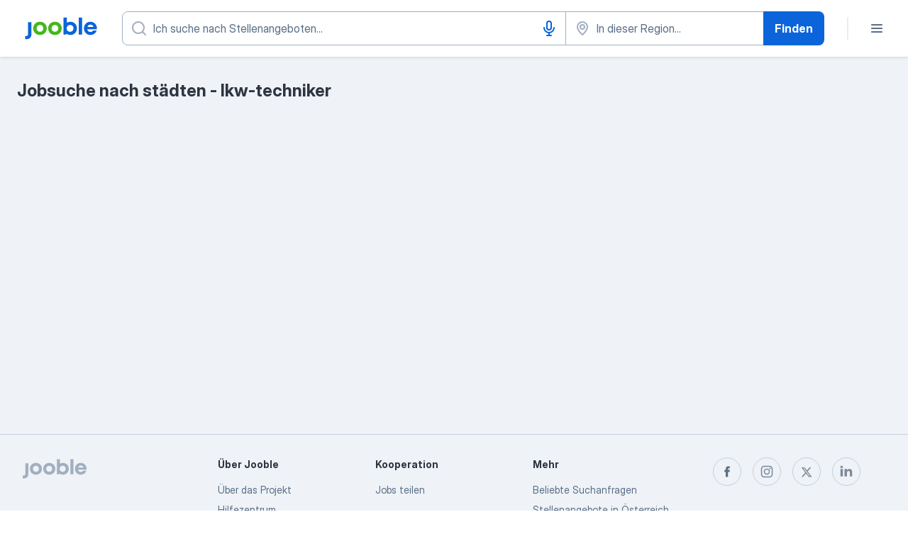

--- FILE ---
content_type: application/javascript
request_url: https://at.jooble.org/assets/TopRegions.14d544c9332b72399cd6.js
body_size: 1490
content:
(self.__LOADABLE_LOADED_CHUNKS__=self.__LOADABLE_LOADED_CHUNKS__||[]).push([[4694],{92383:(e,t,n)=>{"use strict";n.d(t,{t:()=>v});var a=n(2784),r=n(13980),s=n(34126),i=n(66991);const o={pagination:"Tc5shQ",pagination__item:"Qd0Rgy",pagination__btn:"aLnNkU",pagination__btn__active:"_7Aj0uZ"};var c=n(2183),l=n.n(c),u=n(52322);const g=l().bind(o),p={current:r.number.isRequired,onClick:r.func.isRequired,buttons:(0,r.arrayOf)((0,r.shape)({href:r.string,value:r.number}))},d=({current:e,onClick:t,buttons:n})=>(0,u.jsx)("ul",{className:o.pagination,children:n.map((({value:n,href:a})=>(0,u.jsx)("li",{className:o.pagination__item,children:(0,u.jsx)(i.HyperlinkSecondaryButton,{className:g(o.pagination__btn,{pagination__btn__active:n===e}),appearance:"blue","data-test-name":`_pagination-${n}`,textDecorationStyle:"solid",href:a,size:"md",onClick:e=>t(e,n),children:n})},n)))});d.propTypes=p,d.displayName="PaginationComponent";const h=d,m=(e,t)=>Math.trunc(t/2)<e?e-Math.trunc(t/2):1;var f,x=n(2689),_=n.n(x);const j={current:r.number.isRequired,countPages:r.number.isRequired,totalPages:r.number.isRequired,onClick:r.func,getButtonAriaLabel:r.func,href:r.string},P=({current:e,countPages:t,totalPages:n,onClick:r,href:i="",queryPageName:o="page"})=>{const[c,l]=(0,a.useState)(m(e,t)),[g,p]=(0,a.useState)(e);(0,a.useEffect)((()=>{p(parseInt(e,10)),l(m(e,t))}),[e,t]);const d=c+t>n?n+1:c+t,x=d-c>1,j=s.parseUrl(i),P=_()(c,d).map((t=>{1===t?delete j.query[o]:j.query[o]=t;const n=s.stringify(j.query),a=n?`${j.url}?${n}`:j.url;return{value:t,href:e===t?null:a}}));return f=h,x?(0,u.jsx)(f,{current:g,buttons:P,onClick:(e,n)=>{e.preventDefault(),p(n),l(m(n,t)),r(n)}}):null};P.propTypes=j;const v=P},73285:(e,t,n)=>{"use strict";n.d(t,{Z:()=>u});var a=n(66991),r=n(92383);const s="HbgcPi",i="D2hiew",o="GP4pBc",c="Mi0iCT";var l=n(52322);const u=({items:e,totalPages:t,pageTitle:n,currentPage:u,hrefForBot:g,onPageClick:p,testAttrPrefix:d})=>{let h="",m="";return d&&(h=`${d}-title`,m=`${d}-container`),(0,l.jsxs)("section",{className:s,children:[(0,l.jsxs)("div",{children:[(0,l.jsx)("h3",{className:i,"data-test-name":h,children:n}),(0,l.jsx)("ul",{className:o,"data-test-name":m,children:e.map((e=>(0,l.jsx)("li",{children:(0,l.jsx)(a.Hyperlink,{className:c,appearance:"blue","data-test-name":d,textDecorationStyle:"solid",href:e.url,children:e.title})})))})]}),(0,l.jsx)(r.t,{countPages:5,current:u,totalPages:t,href:g,onClick:p})]})}},95486:(e,t,n)=>{"use strict";n.r(t),n.d(t,{default:()=>y});var a=n(57903),r=n(7612),s=n(74631),i=n(16619),o=n(87267),c=n(14489),l=n(34126),u=n(61640),g=n(11379),p=n(78315),d=n(43091),h=n(50195),m=n(73285),f=n(52810);const x="b3Rwhz";var _,j=n(52322);const P=({isLoading:e,seoContent:t,helmet:n,pageTitle:a,totalPages:r,hrefForBot:s,onPageClick:i,currentPage:o})=>(0,j.jsxs)(j.Fragment,{children:[(0,j.jsxs)(p.ql,{children:[(0,j.jsx)("title",{children:n.title}),n.metas.map((e=>(0,j.jsx)("meta",Object.assign({},e)))),n.links.map((e=>(0,j.jsx)("link",Object.assign({},e))))]}),(_=f.Z,e?(0,j.jsx)(_,{}):null),("div",e?null:(0,j.jsxs)("div",{className:x,children:[(0,j.jsx)(d.h,{}),(0,j.jsx)(m.Z,{items:t,totalPages:r,pageTitle:a,currentPage:o,hrefForBot:s,testAttrPrefix:"_top-regions",onPageClick:i}),(0,j.jsx)(h.Z,{})]}))]}),v=({seoContent:e,pageInfo:t,currentPage:n,domain:a,replaceHistory:r,location:s,loadTopRegions:i,helmet:o})=>{const c=!(0,u.W)(g.G),p=l.parse(s.search),d=`${a}${s.pathname}${s.search}`;return(0,j.jsx)(P,{isLoading:c,seoContent:e,totalPages:t.totalPages,pageTitle:t.pageTitle,currentPage:n,onPageClick:async e=>{i({page:e}),r(Object.assign({},s,{search:l.stringify(Object.assign({},p,{page:e}))}))},hrefForBot:d,helmet:o})},b={loadTopRegions:c.J,replaceHistory:s.gx},y=(0,a.$j)((e=>{const{pageInfo:t}=(0,i.vp)(e);return{seoContent:(0,i.CY)(e),pageInfo:t,currentPage:(0,i.VS)(e),domain:(0,o.P$z)(e),helmet:(0,i.EK)(e),location:(0,r.k$)(e)}}),b)(v)},93228:e=>{var t=Math.ceil,n=Math.max;e.exports=function(e,a,r,s){for(var i=-1,o=n(t((a-e)/(r||1)),0),c=Array(o);o--;)c[s?o:++i]=e,e+=r;return c}},82941:(e,t,n)=>{var a=n(93228),r=n(82406),s=n(5707);e.exports=function(e){return function(t,n,i){return i&&"number"!=typeof i&&r(t,n,i)&&(n=i=void 0),t=s(t),void 0===n?(n=t,t=0):n=s(n),i=void 0===i?t<n?1:-1:s(i),a(t,n,i,e)}}},2689:(e,t,n)=>{var a=n(82941)();e.exports=a}}]);
//# sourceMappingURL=http://localhost:8081/assets/sourcemaps/TopRegions.14d544c9332b72399cd6.js.map